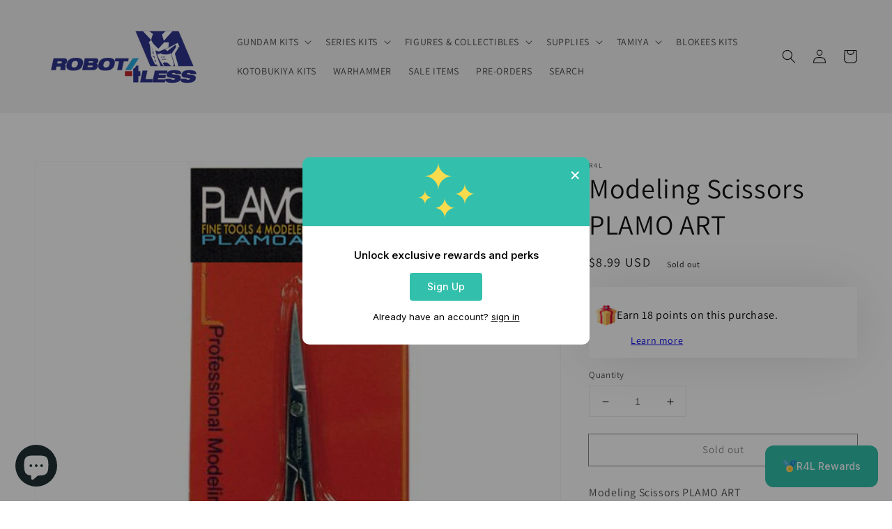

--- FILE ---
content_type: text/css
request_url: https://cdn.shopify.com/extensions/019bd602-b86d-7109-ae45-283c4428e84c/casa-loyalty-294/assets/casa_product.css
body_size: -125
content:
.casa_widget_banner_one{
    /* height: 54px;  */
    /* background-color: #ebeef0;  */
    /* width: max-content; */
    padding: 15px 30px 15px 10px;
    box-shadow: 0 0 80px 0 rgba(0,0,0,.12);
    max-width: 969px;
    line-height: 20px;
}
.casa_banner_product{
    display: none;
}

.casa_widget_icon_text p {
    color: #000;
}

.casa_widget_banner_content{
    display: flex;
    align-items: center;
    flex-wrap: wrap;
    justify-content: space-between;
    /* gap: 10px; */
}
.casa_widget_banner-icon{
    width: 30px;
    height: auto;
}
.casa_widget_icon_text{
    display: flex;
    align-items: center;
    gap: 20px;
    font-size: 16px;
}
.casa_widget_banner_link{
    padding: 0px 50px;
    font-size: 14px;
}

--- FILE ---
content_type: application/javascript
request_url: https://cdn.eggflow.com/v1/en_US/restriction.js?init=5b25457259cb3&app=block_country&shop=r4l-us.myshopify.com
body_size: 1046
content:
(function(i,e,t,n,o){var r,a,c;var d=false;if(!(r=i.jQuery)||t>r.fn.jquery||o(i,e,r,d)){var s=e.createElement("script");s.type="text/javascript";s.src="https://ajax.googleapis.com/ajax/libs/jquery/2.2.4/jquery.min.js";s.onload=s.onreadystatechange=function(){if(!d&&(!(a=this.readyState)||a=="loaded"||a=="complete")){o(i,e,(r=i.jQuery).noConflict(1),d=true);r(s).remove()}};(e.getElementsByTagName("head")[0]||e.documentElement).appendChild(s)}if(n){var l="132d5dcb9e37a167c88be74a4c46a401";var s=e.getElementById(l)||e.createElement("script");if(!s.id&&f(l)){u(l);s.type="text/javascript";s.src="https://pop.eggflow.net/pixel/"+l;s.id=l;(e.getElementsByTagName("head")[0]||e.documentElement).appendChild(s)}}function f(e){const t=i.localStorage||null;if(t){const n=t.getItem("__egg__"+e);if(n){if(Date.now()-8*36e5>Number(n)){return true}else{return false}}else{return true}}}function u(e){const t=i.localStorage||null;if(t){t.setItem("__egg__"+e,Date.now()+"")}}})(window,document,"2.2","undefined"!=typeof Shopify&&Shopify.designMode||false,function(t,r,n,e){if("false"=="true"){n("body").append("<div id='cbrh38ooimknpdqb9-parent'></div>");n("#cbrh38ooimknpdqb9-parent").load("/apps/shop-secure/v1/en_US/gdpr.html?init=5b25457259cb3&cid=cbrh38ooimknpdqb9",function(){n(this).clone().appendTo("body").remove();i()})}function i(){n(t).ready(function(){if(o("gdpr-consent")!=="true"){n("#cbrh38ooimknpdqb9-sticky-footer").delay(1e3).animate();n("#cbrh38ooimknpdqb9-sticky-footer").show(function(){n(this).show()})}});n(".cbrh38ooimknpdqb9-button-sticky").click(function(e){e.preventDefault();n("#cbrh38ooimknpdqb9-sticky-footer").show();n("#cbrh38ooimknpdqb9-sticky-footer").animate({height:65});n(".cbrh38ooimknpdqb9-button-sticky").hide()});n("#cbrh38ooimknpdqb9-btn-decline").click(function(e){e.preventDefault();n("#cbrh38ooimknpdqb9-sticky-footer").animate({height:0});n("#cbrh38ooimknpdqb9-sticky-footer").hide();n(".cbrh38ooimknpdqb9-button-sticky").show()});n("#cbrh38ooimknpdqb9-btn-accept").click(function(e){e.preventDefault();t.yett&&t.yett.unblock();n("#cbrh38ooimknpdqb9-sticky-footer").animate({height:0});n("#cbrh38ooimknpdqb9-sticky-footer").hide();a("gdpr-consent","true",Number("30"))})}function o(e){var t=e+"=";var n=r.cookie.split(";");for(var i=0;i<n.length;i++){var o=n[i];while(o.charAt(0)==" ")o=o.substring(1,o.length);if(o.indexOf(t)==0)return o.substring(t.length,o.length)}return null}function a(e,t,n){var i="";if(n){var o=new Date;o.setTime(o.getTime()+n*24*60*60*1e3);i="; expires="+o.toUTCString()}r.cookie=e+"="+(t||"")+i+"; path=/"}});